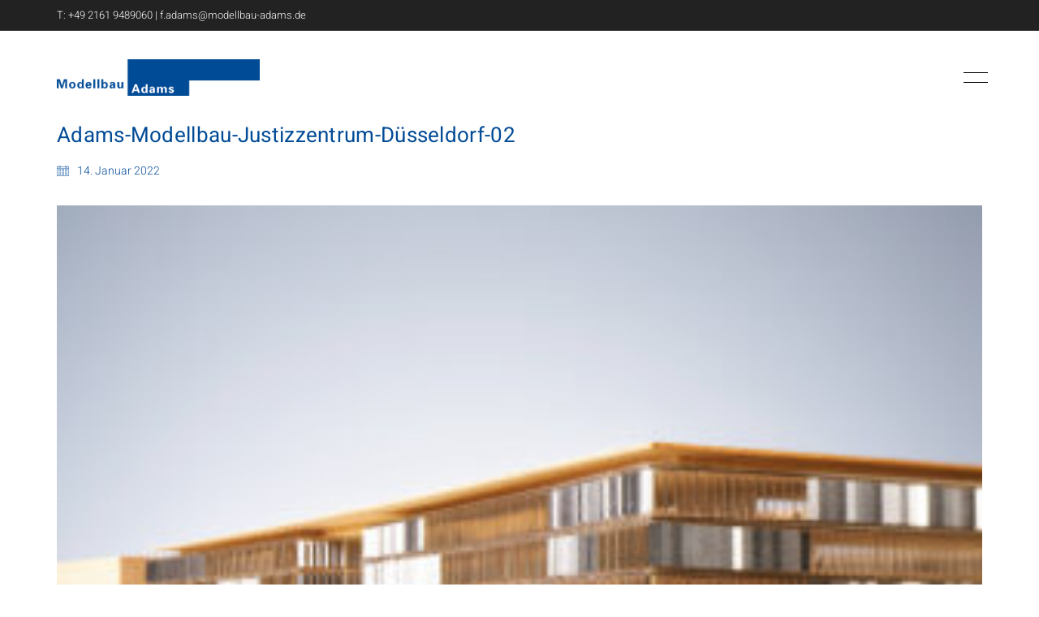

--- FILE ---
content_type: text/css
request_url: https://modellbau-adams.de/wp-content/themes/kalium-child-architecture/custom-skin.css?ver=69a93735ceea9359ea34f2b281b92134
body_size: 43690
content:
body {
  background: #ffffff;
  color: #024b96;
}
table {
  color: #555555;
}
h1 small,
h2 small,
h3 small,
h4 small,
h5 small,
h6 small {
  color: #555555;
}
a {
  color: #024b96;
}
a:focus,
a:hover {
  color: #013264;
}
:focus {
  color: #024b96;
}
.wrapper {
  background: #ffffff;
}
.wrapper a:hover {
  color: #024b96;
}
.wrapper a:after {
  background: #024b96;
}
.site-footer a:hover {
  color: #024b96;
}
.product-filter ul li a:hover {
  color: #024b96;
}
.message-form .loading-bar {
  background: #0364c8;
}
.message-form .loading-bar span {
  background: #013264;
}
.skin--brand-primary {
  color: #024b96;
}
.btn.btn-primary {
  background: #024b96;
}
.btn.btn-primary:hover {
  background: #013264;
}
.btn.btn-secondary {
  background: #555555;
}
.btn.btn-secondary:hover {
  background: #3c3c3c;
}
.site-footer .footer-bottom a {
  color: #555555;
}
.site-footer .footer-bottom a:hover {
  color: #024b96;
}
.site-footer .footer-bottom a:after {
  color: #024b96;
}
p {
  color: #555555;
}
.section-title p {
  color: #555555;
}
.section-title h1,
.section-title h2,
.section-title h3,
.section-title h4,
.section-title h5,
.section-title h6 {
  color: #024b96;
}
.section-title h1 small,
.section-title h2 small,
.section-title h3 small,
.section-title h4 small,
.section-title h5 small,
.section-title h6 small {
  color: #555555 !important;
}
.blog-posts .isotope-item .box-holder .post-info {
  border-color: #ededed;
}
.blog-posts .box-holder .post-format .quote-holder {
  background: #c1c1c1;
}
.blog-posts .box-holder .post-format .quote-holder blockquote {
  color: #555555;
}
.blog-posts .box-holder .post-format .post-type {
  background: #ffffff;
}
.blog-posts .box-holder .post-format .post-type i {
  color: #024b96;
}
.blog-posts .box-holder .post-format .hover-state i {
  color: #ffffff;
}
.blog-posts .box-holder .post-info h2 a {
  color: #024b96;
}
.blog-posts .box-holder .post-info .details .category {
  color: #555555;
}
.blog-posts .box-holder .post-info .details .date {
  color: #555555;
}
.widget.widget_tag_cloud a {
  color: #024b96;
  background: #c1c1c1;
}
.widget.widget_tag_cloud a:hover {
  background: #b4b4b4;
}
.wpb_wrapper .wpb_text_column blockquote {
  border-left-color: #024b96;
}
.post-formatting ul li,
.post-formatting ol li {
  color: #555555;
}
.post-formatting blockquote {
  border-left-color: #024b96;
}
.post-formatting blockquote p {
  color: #555555;
}
.post-formatting .wp-caption .wp-caption-text {
  background: #c1c1c1;
}
.labeled-textarea-row textarea {
  background-image: linear-gradient(#c1c1c1 1px,transparent 1px);
}
.labeled-textarea-row textarea:focus {
  color: #333;
}
.cd-google-map .cd-zoom-in,
.cd-google-map .cd-zoom-out {
  background-color: #024b96;
}
.cd-google-map .cd-zoom-in:hover,
.cd-google-map .cd-zoom-out:hover {
  background-color: #02468c;
}
.single-blog-holder .blog-head-holder {
  background: #c1c1c1;
}
.single-blog-holder .blog-head-holder .quote-holder {
  background: #c1c1c1;
}
.single-blog-holder .blog-head-holder .quote-holder:before {
  color: #555555;
}
.single-blog-holder .blog-head-holder .quote-holder blockquote {
  color: #555555;
}
.single-blog-holder .tags-holder a {
  color: #024b96;
  background: #c1c1c1;
}
.single-blog-holder .tags-holder a:hover {
  background: #b4b4b4;
}
.single-blog-holder pre {
  background: #c1c1c1;
  border-color: #ededed;
  color: #024b96;
}
.single-blog-holder .blog-author-holder .author-name:hover {
  color: #024b96;
}
.single-blog-holder .blog-author-holder .author-name:hover em {
  color: #555555;
}
.single-blog-holder .blog-author-holder .author-name em {
  color: #555555;
}
.single-blog-holder .blog-author-holder .author-link {
  color: #024b96;
}
.single-blog-holder .post-controls span {
  color: #555555;
}
.single-blog-holder .comments-holder {
  background: #c1c1c1;
}
.single-blog-holder .comments-holder:before {
  border-top-color: #ffffff;
}
.single-blog-holder .comments-holder .comment-holder + .comment-respond {
  background: #ffffff;
}
.single-blog-holder .comments-holder .comment-holder .commenter-image .comment-connector {
  border-color: #ededed;
}
.single-blog-holder .comments-holder .comment-holder .commenter-details .comment-text p {
  color: #555555;
}
.single-blog-holder .comments-holder .comment-holder .commenter-details .date {
  color: #555555;
}
.single-blog-holder .details .category {
  color: #555555;
}
.single-blog-holder .details .category a {
  color: #555555;
}
.single-blog-holder .details .date {
  color: #555555;
}
.single-blog-holder .details .date a {
  color: #555555;
}
.single-blog-holder .details .tags-list {
  color: #555555;
}
.single-blog-holder .details .tags-list a {
  color: #555555;
}
.single-blog-holder .post-controls .next-post:hover i,
.single-blog-holder .post-controls .prev-post:hover i {
  color: #024b96;
}
.single-blog-holder .post-controls .next-post:hover strong,
.single-blog-holder .post-controls .prev-post:hover strong {
  color: #024b96;
}
.single-blog-holder .post-controls .next-post strong,
.single-blog-holder .post-controls .prev-post strong {
  color: #024b96;
}
.single-blog-holder .post-controls .next-post i,
.single-blog-holder .post-controls .prev-post i {
  color: #024b96;
}
::selection {
  background: #024b96;
  color: #ffffff;
}
::-moz-selection {
  background: #024b96;
  color: #ffffff;
}
hr {
  border-color: #ededed;
}
footer.site-footer {
  background-color: #c1c1c1;
}
footer.site-footer .footer-widgets .section h1,
footer.site-footer .footer-widgets .section h2,
footer.site-footer .footer-widgets .section h3 {
  color: #024b96;
}
.wpb_wrapper .wpb_tabs.tabs-style-minimal .ui-tabs .wpb_tabs_nav li a {
  color: #555555;
}
.wpb_wrapper .wpb_tabs.tabs-style-minimal .ui-tabs .wpb_tabs_nav li a:hover {
  color: #3c3c3c;
}
.wpb_wrapper .wpb_tabs.tabs-style-minimal .ui-tabs .wpb_tabs_nav li.ui-tabs-active a {
  color: #024b96;
  border-bottom-color: #024b96;
}
.wpb_wrapper .wpb_tabs.tabs-style-default .ui-tabs .wpb_tab {
  background: #c1c1c1;
}
.wpb_wrapper .wpb_tabs.tabs-style-default .ui-tabs .wpb_tabs_nav li {
  border-bottom-color: #ffffff !important;
  background: #c1c1c1;
}
.wpb_wrapper .wpb_tabs.tabs-style-default .ui-tabs .wpb_tabs_nav li a {
  color: #555555;
}
.wpb_wrapper .wpb_tabs.tabs-style-default .ui-tabs .wpb_tabs_nav li a:hover {
  color: #3c3c3c;
}
.wpb_wrapper .wpb_tabs.tabs-style-default .ui-tabs .wpb_tabs_nav li.ui-tabs-active a {
  color: #024b96;
}
.wpb_wrapper .wpb_accordion .wpb_accordion_section {
  background: #c1c1c1;
}
.wpb_wrapper .wpb_accordion .wpb_accordion_section .wpb_accordion_header a {
  color: #024b96;
}
.top-menu-container {
  background: #024b96;
}
.top-menu-container .widget .widgettitle {
  color: #ffffff;
}
.top-menu-container .widget a {
  color: #555555 !important;
}
.top-menu-container .widget a:after {
  background-color: #555555 !important;
}
.top-menu-container .top-menu ul.menu > li ul {
  background: #ffffff;
}
.top-menu-container .top-menu ul.menu > li ul li a {
  color: #024b96 !important;
}
.top-menu-container .top-menu ul.menu > li ul li a:after {
  background: #024b96;
}
.top-menu-container .top-menu ul:after {
  border-right-color: #ffffff !important;
}
.top-menu-container .top-menu ul li a {
  color: #ffffff !important;
}
.top-menu-container .top-menu ul li a:hover {
  color: #024b96 !important;
}
.product-filter ul li a {
  color: #555555;
}
.single-portfolio-holder .social .likes {
  background: #c1c1c1;
}
.single-portfolio-holder .social .likes .fa-heart {
  color: #024b96;
}
.single-portfolio-holder .social .share-social .social-links a {
  color: #555555;
}
.single-portfolio-holder .portfolio-big-navigation a {
  color: #024b96;
}
.single-portfolio-holder .portfolio-big-navigation a:hover {
  color: #0258af;
}
.slick-slider .slick-prev:hover,
.slick-slider .slick-next:hover {
  color: #024b96;
}
.dash {
  background: #c1c1c1;
}
.alert.alert-default {
  background-color: #024b96;
}
.hover-state {
  background: #024b96;
}
.portfolio-holder .thumb .hover-state .likes a i {
  color: #024b96;
}
.portfolio-holder .thumb .hover-state .likes a .counter {
  color: #024b96;
}
.single-portfolio-holder .details .services ul li {
  color: #555555;
}
.single-portfolio-holder.portfolio-type-3 .gallery-slider .slick-prev:hover,
.single-portfolio-holder.portfolio-type-3 .gallery-slider .slick-next:hover {
  color: #024b96;
}
.single-portfolio-holder .gallery.gallery-type-description .row .lgrad {
  background-image: linear-gradient(to bottom,transparent 0%,rgba(255,255,255,0.9) 100%);
}
.single-portfolio-holder.portfolio-type-5 .portfolio-slider-nav a:hover span {
  background-color: rgba(2,75,150,0.5);
}
.single-portfolio-holder.portfolio-type-5 .portfolio-slider-nav a.current span {
  background: #024b96;
}
.single-portfolio-holder.portfolio-type-5 .portfolio-description-container {
  background: #ffffff;
}
.single-portfolio-holder.portfolio-type-5 .portfolio-description-container.is-collapsed .portfolio-description-showinfo {
  background: #ffffff;
}
.single-portfolio-holder.portfolio-type-5 .portfolio-description-container .portfolio-description-showinfo .expand-project-info svg {
  fill: #024b96;
}
.single-portfolio-holder.portfolio-type-5 .portfolio-description-container .portfolio-description-fullinfo {
  background: #ffffff;
}
.single-portfolio-holder.portfolio-type-5 .portfolio-description-container .portfolio-description-fullinfo .lgrad {
  background-image: linear-gradient(to bottom,transparent 0%,rgba(255,255,255,0.9) 100%);
}
.single-portfolio-holder.portfolio-type-5 .portfolio-description-container .portfolio-description-fullinfo .collapse-project-info svg {
  fill: #024b96;
}
.single-portfolio-holder.portfolio-type-5 .portfolio-description-container .portfolio-description-fullinfo .project-show-more-link {
  color: #555555;
}
.single-portfolio-holder.portfolio-type-5 .portfolio-description-container .portfolio-description-fullinfo .project-show-more-link .for-more {
  color: #024b96;
}
.search-results-holder .result-box h3 a {
  color: #024b96;
}
.search-results-holder .result-box + .result-box {
  border-top-color: #ededed;
}
.team-holder .new-member-join {
  background: #c1c1c1;
}
.team-holder .new-member-join .join-us .your-image {
  color: #555555;
}
.team-holder .new-member-join .join-us .details h2 {
  color: #024b96;
}
.team-holder .new-member-join .join-us .details .text a {
  color: #024b96;
}
.team-holder .new-member-join .join-us .details .text a:after {
  background-color: #024b96;
}
.logos-holder .c-logo {
  border-color: #ededed;
}
.logos-holder .c-logo .hover-state {
  background: #024b96;
}
.error-holder {
  background: #ffffff;
}
.error-holder .box {
  background: #024b96;
}
.error-holder .box .error-type {
  color: #ffffff;
}
.error-holder .error-text {
  color: #024b96;
}
.portfolio-holder .dribbble-container .dribbble_shot:hover .dribbble-title {
  background-color: #024b96;
}
.bg-main-color {
  background: #024b96;
}
.coming-soon-container .message-container {
  color: #ffffff;
}
.coming-soon-container p {
  color: #ffffff;
}
.coming-soon-container .social-networks-env a i {
  color: #024b96;
}
.blog-sidebar .widget a {
  color: #024b96;
}
.blog-sidebar .widget li {
  color: #555555;
}
.blog-sidebar .widget.widget_recent_comments li + li {
  border-top-color: #c1c1c1;
}
.blog-sidebar .widget.widget_search .search-bar .form-control {
  background: #c1c1c1 !important;
  color: #555555 !important;
}
.blog-sidebar .widget.widget_search .search-bar .form-control::-webkit-input-placeholder {
  color: #555555;
}
.blog-sidebar .widget.widget_search .search-bar .form-control:-moz-placeholder {
  color: #555555;
}
.blog-sidebar .widget.widget_search .search-bar .form-control::-moz-placeholder {
  color: #555555;
}
.blog-sidebar .widget.widget_search .search-bar .form-control:-ms-input-placeholder {
  color: #555555;
}
.blog-sidebar .widget.widget_search .search-bar input.go-button {
  color: #024b96;
}
.image-placeholder {
  background: #c1c1c1;
}
.show-more .reveal-button {
  border-color: #c1c1c1;
}
.show-more .reveal-button a {
  color: #024b96;
}
.show-more.is-finished .reveal-button .finished {
  color: #024b96;
}
.pagination-container span.page-numbers,
.pagination-container a.page-numbers {
  color: #024b96;
}
.pagination-container span.page-numbers:after,
.pagination-container a.page-numbers:after {
  background-color: #024b96;
}
.pagination-container span.page-numbers:hover,
.pagination-container span.page-numbers.current,
.pagination-container a.page-numbers:hover,
.pagination-container a.page-numbers.current {
  color: #024b96;
}
.fluidbox-overlay {
  background-color: #ffffff;
  opacity: 0.6 !important;
}
.comparison-image-slider .cd-handle {
  background-color: #024b96 !important;
}
.comparison-image-slider .cd-handle:hover {
  background-color: #023e7d !important;
}
.about-me-box {
  background: #c1c1c1 !important;
}
.sidebar-menu-wrapper {
  background: #ffffff;
}
.sidebar-menu-wrapper.menu-type-sidebar-menu .sidebar-menu-container .sidebar-main-menu div.menu > ul > li > a {
  color: #024b96;
}
.sidebar-menu-wrapper.menu-type-sidebar-menu .sidebar-menu-container .sidebar-main-menu ul.menu > li > a {
  color: #024b96;
}
.sidebar-menu-wrapper.menu-type-sidebar-menu .sidebar-menu-container .sidebar-main-menu ul.menu > li > a:hover {
  color: #024b96;
}
.sidebar-menu-wrapper.menu-type-sidebar-menu .sidebar-menu-container .sidebar-main-menu ul.menu > li > a:after {
  background-color: #024b96;
}
.sidebar-menu-wrapper.menu-type-sidebar-menu .sidebar-menu-container .sidebar-main-menu ul.menu ul > li:hover > a {
  color: #024b96;
}
.sidebar-menu-wrapper.menu-type-sidebar-menu .sidebar-menu-container .sidebar-main-menu ul.menu ul > li > a {
  color: #555555;
}
.sidebar-menu-wrapper.menu-type-sidebar-menu .sidebar-menu-container .sidebar-main-menu ul.menu ul > li > a:hover {
  color: #024b96;
}
.maintenance-mode .wrapper,
.coming-soon-mode .wrapper {
  background: #024b96;
}
.header-logo.logo-text {
  color: #024b96;
}
.main-header.menu-type-standard-menu .standard-menu-container.menu-skin-main ul.menu ul li a,
.main-header.menu-type-standard-menu .standard-menu-container.menu-skin-main div.menu > ul ul li a {
  color: #ffffff;
}
.portfolio-holder .item-box .photo .on-hover {
  background-color: #024b96;
}
.loading-spinner-1 {
  background-color: #024b96;
}
.top-menu-container .close-top-menu {
  color: #ffffff;
}
.single-portfolio-holder.portfolio-type-5 .portfolio-navigation a:hover {
  color: #ffffff;
}
.single-portfolio-holder.portfolio-type-5 .portfolio-navigation a:hover i {
  color: #ffffff;
}
.portfolio-holder .item-box .info p a:hover {
  color: #024b96;
}
.mobile-menu-wrapper .mobile-menu-container ul.menu li a:hover {
  color: #024b96;
}
.mobile-menu-wrapper .mobile-menu-container ul.menu li.current-menu-item > a,
.mobile-menu-wrapper .mobile-menu-container ul.menu li.current_page_item > a,
.mobile-menu-wrapper .mobile-menu-container ul.menu li.current-menu-ancestor > a,
.mobile-menu-wrapper .mobile-menu-container ul.menu li.current_page_ancestor > a,
.mobile-menu-wrapper .mobile-menu-container div.menu > ul li.current-menu-item > a,
.mobile-menu-wrapper .mobile-menu-container div.menu > ul li.current_page_item > a,
.mobile-menu-wrapper .mobile-menu-container div.menu > ul li.current-menu-ancestor > a,
.mobile-menu-wrapper .mobile-menu-container div.menu > ul li.current_page_ancestor > a {
  color: #024b96;
}
.maintenance-mode .wrapper a,
.coming-soon-mode .wrapper a {
  color: #ffffff;
}
.maintenance-mode .wrapper a:after,
.coming-soon-mode .wrapper a:after {
  background-color: #ffffff;
}
.mobile-menu-wrapper .mobile-menu-container .search-form label {
  color: #555555;
}
.mobile-menu-wrapper .mobile-menu-container .search-form input:focus + label {
  color: #024b96;
}
.vjs-default-skin .vjs-play-progress {
  background-color: #024b96;
}
.vjs-default-skin .vjs-volume-level {
  background: #024b96;
}
.portfolio-holder .item-box .info h3 a {
  color: #555555;
}
.blog-sidebar .widget a {
  color: #024b96;
}
.blog-sidebar .widget a:after {
  background: #024b96;
}
.blog-sidebar .widget .product_list_widget li .product-details .product-meta {
  color: #888888;
}
.blog-sidebar .widget .product_list_widget li .product-details .product-meta .proruct-rating em {
  color: #888888;
}
.blog-sidebar .widget .product_list_widget li .product-details .product-name {
  color: #024b96;
}
.dropdown-menu > li > a {
  color: #024b96;
}
.dropdown {
  color: #024b96;
}
.dropdown .btn:hover,
.dropdown .btn:focus,
.dropdown .btn.focus {
  color: #024b96;
}
.dropdown .dropdown-menu {
  color: #024b96;
  background: #ededed;
}
.dropdown .dropdown-menu li {
  border-top-color: #d9d9d9;
}
.dropdown.open .btn {
  background: #ededed;
}
.widget.widget_product_search .search-bar input[name="s"],
.widget.widget_search .search-bar input[name="s"] {
  background: #ededed;
  color: #555555;
}
.widget.widget_product_search .search-bar input[name="s"]::-webkit-input-placeholder,
.widget.widget_search .search-bar input[name="s"]::-webkit-input-placeholder {
  color: #555555;
}
.widget.widget_product_search .search-bar input[name="s"]:-moz-placeholder,
.widget.widget_search .search-bar input[name="s"]:-moz-placeholder {
  color: #555555;
}
.widget.widget_product_search .search-bar input[name="s"]::-moz-placeholder,
.widget.widget_search .search-bar input[name="s"]::-moz-placeholder {
  color: #555555;
}
.widget.widget_product_search .search-bar input[name="s"]:-ms-input-placeholder,
.widget.widget_search .search-bar input[name="s"]:-ms-input-placeholder {
  color: #555555;
}
.widget.widget_product_search .search-bar input[type=submit],
.widget.widget_search .search-bar input[type=submit] {
  color: #024b96;
}
.widget.widget_shopping_cart .widget_shopping_cart_content > .total strong {
  color: #024b96;
}
.widget.widget_shopping_cart .widget_shopping_cart_content .product_list_widget {
  border-bottom-color: #ededed;
}
.widget.widget_price_filter .price_slider_wrapper .price_slider {
  background: #ededed;
}
.widget.widget_price_filter .price_slider_wrapper .price_slider .ui-slider-range,
.widget.widget_price_filter .price_slider_wrapper .price_slider .ui-slider-handle {
  background: #024b96;
}
.widget.widget_price_filter .price_slider_wrapper .price_slider_amount .price_label {
  color: #888888;
}
.woocommerce {
  background: #ffffff;
}
.woocommerce .onsale {
  background: #024b96;
  color: #ffffff;
}
.woocommerce .product .item-info h3 a {
  color: #ffffff;
}
.woocommerce .product .item-info .price ins,
.woocommerce .product .item-info .price > .amount {
  color: #024b96;
}
.woocommerce .product .item-info .price del {
  color: #555555;
}
.woocommerce .product .item-info .product-loop-add-to-cart-container a {
  color: #555555;
}
.woocommerce .product .item-info .product-loop-add-to-cart-container a:after {
  background-color: #555555;
}
.woocommerce .product .item-info .product-loop-add-to-cart-container a:hover {
  color: #024b96;
}
.woocommerce .product .item-info .product-loop-add-to-cart-container a:hover:after {
  background-color: #024b96;
}
.woocommerce .product.catalog-layout-default .item-info h3 a {
  color: #024b96;
}
.woocommerce .product.catalog-layout-default .item-info .product-loop-add-to-cart-container a {
  color: #555555;
}
.woocommerce .product.catalog-layout-default .item-info .product-loop-add-to-cart-container a:after {
  background-color: #555555;
}
.woocommerce .product.catalog-layout-default .item-info .product-loop-add-to-cart-container a:hover {
  color: #024b96;
}
.woocommerce .product.catalog-layout-default .item-info .product-loop-add-to-cart-container a:hover:after {
  background-color: #024b96;
}
.woocommerce .product.catalog-layout-full-bg .product-internal-info,
.woocommerce .product.catalog-layout-full-transparent-bg .product-internal-info {
  background: rgba(2,75,150,0.9);
}
.woocommerce .product.catalog-layout-full-bg .item-info h3 a,
.woocommerce .product.catalog-layout-full-transparent-bg .item-info h3 a {
  color: #ffffff;
}
.woocommerce .product.catalog-layout-full-bg .item-info .product-loop-add-to-cart-container .add-to-cart-link:before,
.woocommerce .product.catalog-layout-full-bg .item-info .product-loop-add-to-cart-container .add-to-cart-link:after,
.woocommerce .product.catalog-layout-full-transparent-bg .item-info .product-loop-add-to-cart-container .add-to-cart-link:before,
.woocommerce .product.catalog-layout-full-transparent-bg .item-info .product-loop-add-to-cart-container .add-to-cart-link:after {
  color: #ffffff !important;
}
.woocommerce .product.catalog-layout-full-bg .item-info .product-loop-add-to-cart-container .tooltip .tooltip-arrow,
.woocommerce .product.catalog-layout-full-transparent-bg .item-info .product-loop-add-to-cart-container .tooltip .tooltip-arrow {
  border-left-color: #ffffff;
}
.woocommerce .product.catalog-layout-full-bg .item-info .product-loop-add-to-cart-container .tooltip .tooltip-inner,
.woocommerce .product.catalog-layout-full-transparent-bg .item-info .product-loop-add-to-cart-container .tooltip .tooltip-inner {
  color: #024b96;
  background: #ffffff;
}
.woocommerce .product.catalog-layout-full-bg .item-info .product-bottom-details .price,
.woocommerce .product.catalog-layout-full-transparent-bg .item-info .product-bottom-details .price {
  color: #ffffff;
}
.woocommerce .product.catalog-layout-full-bg .item-info .product-bottom-details .price del,
.woocommerce .product.catalog-layout-full-transparent-bg .item-info .product-bottom-details .price del {
  color: rgba(255,255,255,0.8);
}
.woocommerce .product.catalog-layout-full-bg .item-info .product-bottom-details .price del .amount,
.woocommerce .product.catalog-layout-full-transparent-bg .item-info .product-bottom-details .price del .amount {
  color: rgba(255,255,255,0.8);
}
.woocommerce .product.catalog-layout-full-bg .item-info .product-bottom-details .price ins .amount,
.woocommerce .product.catalog-layout-full-transparent-bg .item-info .product-bottom-details .price ins .amount {
  border-bottom-color: #ffffff;
}
.woocommerce .product.catalog-layout-full-bg .item-info .product-bottom-details .price .amount,
.woocommerce .product.catalog-layout-full-transparent-bg .item-info .product-bottom-details .price .amount {
  color: #ffffff;
}
.woocommerce .product.catalog-layout-full-bg .item-info .product-terms,
.woocommerce .product.catalog-layout-full-transparent-bg .item-info .product-terms {
  color: #ffffff !important;
}
.woocommerce .product.catalog-layout-full-bg .item-info .product-terms a,
.woocommerce .product.catalog-layout-full-transparent-bg .item-info .product-terms a {
  color: #ffffff !important;
}
.woocommerce .product.catalog-layout-full-bg .item-info .product-terms a:after,
.woocommerce .product.catalog-layout-full-bg .item-info .product-terms a:before,
.woocommerce .product.catalog-layout-full-transparent-bg .item-info .product-terms a:after,
.woocommerce .product.catalog-layout-full-transparent-bg .item-info .product-terms a:before {
  background: #ffffff;
}
.woocommerce .product.catalog-layout-transparent-bg .item-info h3 a {
  color: #024b96;
}
.woocommerce .product.catalog-layout-transparent-bg .item-info .product-terms {
  color: #024b96 !important;
}
.woocommerce .product.catalog-layout-transparent-bg .item-info .product-terms a {
  color: #024b96 !important;
}
.woocommerce .product.catalog-layout-transparent-bg .item-info .product-terms a:after,
.woocommerce .product.catalog-layout-transparent-bg .item-info .product-terms a:before {
  background: #024b96;
}
.woocommerce .product.catalog-layout-transparent-bg .item-info .product-bottom-details .product-loop-add-to-cart-container .add-to-cart-link:after,
.woocommerce .product.catalog-layout-transparent-bg .item-info .product-bottom-details .product-loop-add-to-cart-container .add-to-cart-link:before {
  color: #024b96;
}
.woocommerce .product.catalog-layout-transparent-bg .item-info .product-bottom-details .product-loop-add-to-cart-container a {
  color: #555555;
}
.woocommerce .product.catalog-layout-transparent-bg .item-info .product-bottom-details .product-loop-add-to-cart-container a:after {
  background-color: #555555;
}
.woocommerce .product.catalog-layout-transparent-bg .item-info .product-bottom-details .product-loop-add-to-cart-container a:hover {
  color: #024b96;
}
.woocommerce .product.catalog-layout-transparent-bg .item-info .product-bottom-details .product-loop-add-to-cart-container a:hover:after {
  background-color: #024b96;
}
.woocommerce .product.catalog-layout-transparent-bg .item-info .product-bottom-details .product-loop-add-to-cart-container .tooltip-inner {
  background-color: #024b96;
  color: #ffffff;
}
.woocommerce .product.catalog-layout-transparent-bg .item-info .product-bottom-details .product-loop-add-to-cart-container .tooltip-arrow {
  border-left-color: #024b96;
}
.woocommerce .product.catalog-layout-transparent-bg .item-info .product-bottom-details .price {
  color: #024b96;
}
.woocommerce .product.catalog-layout-transparent-bg .item-info .product-bottom-details .price .amount {
  color: #024b96;
}
.woocommerce .product.catalog-layout-transparent-bg .item-info .product-bottom-details .price ins .amount {
  border-bottom-color: #024b96;
}
.woocommerce .product.catalog-layout-transparent-bg .item-info .product-bottom-details .price del {
  color: rgba(2,75,150,0.65);
}
.woocommerce .product.catalog-layout-transparent-bg .item-info .product-bottom-details .price del .amount {
  color: rgba(2,75,150,0.65);
}
.woocommerce .product.catalog-layout-distanced-centered .item-info h3 a {
  color: #024b96;
}
.woocommerce .product.catalog-layout-distanced-centered .item-info .price .amount,
.woocommerce .product.catalog-layout-distanced-centered .item-info .price ins,
.woocommerce .product.catalog-layout-distanced-centered .item-info .price ins span {
  color: #626262;
}
.woocommerce .product.catalog-layout-distanced-centered .item-info .price del {
  color: rgba(85,85,85,0.65);
}
.woocommerce .product.catalog-layout-distanced-centered .item-info .price del .amount {
  color: rgba(85,85,85,0.65);
}
.woocommerce .product.catalog-layout-distanced-centered .item-info .product-loop-add-to-cart-container .add_to_cart_button {
  color: #888888;
}
.woocommerce .product.catalog-layout-distanced-centered .item-info .product-loop-add-to-cart-container .add_to_cart_button.nh {
  color: #024b96;
}
.woocommerce .product.catalog-layout-distanced-centered .item-info .product-loop-add-to-cart-container .add_to_cart_button:hover {
  color: #024e9b;
}
.woocommerce .product.catalog-layout-distanced-centered .product-internal-info {
  background: rgba(255,255,255,0.9);
}
.woocommerce .dropdown .dropdown-menu li a {
  color: #555555;
}
.woocommerce .dropdown .dropdown-menu .active a,
.woocommerce .dropdown .dropdown-menu li a:hover {
  color: #024b96 !important;
}
.woocommerce #review_form_wrapper .form-submit input#submit {
  background-color: #024b96;
}
.woocommerce .star-rating .star-rating-icons .circle i {
  background-color: #024b96;
}
.woocommerce .product .item-info {
  color: #024b96;
}
.woocommerce .shop_table .cart_item .product-subtotal span {
  color: #024b96;
}
.woocommerce .shop_table .cart-collaterals .cart-buttons-update-checkout .checkout-button {
  background-color: #024b96;
}
.woocommerce .checkout-info-box .woocommerce-info {
  border-top: 3px solid #024b96 !important;
}
.woocommerce .checkout-info-box .woocommerce-info a {
  color: #024b96;
}
.woocommerce-error,
.woocommerce-info,
.woocommerce-notice,
.woocommerce-message {
  color: #ffffff;
}
.woocommerce-error li,
.woocommerce-info li,
.woocommerce-notice li,
.woocommerce-message li {
  color: #ffffff;
}
.replaced-checkboxes:checked + label:before,
.replaced-radio-buttons:checked + label:before {
  background-color: #024b96;
}
.woocommerce .blockOverlay {
  background: rgba(255,255,255,0.8) !important;
}
.woocommerce .blockOverlay:after {
  background-color: #024b96;
}
.woocommerce .order-info mark {
  background-color: #024b96;
}
.woocommerce .shop-categories .product-category-col > .product-category a:hover h3,
.woocommerce .shop_table .cart_item .product-remove a:hover i {
  color: #024b96;
}
.woocommerce-notice,
.woocommerce-message {
  background-color: #024b96;
  color: #ffffff;
}
.btn-primary,
.checkout-button {
  background-color: #024b96 !important;
  color: #ffffff !important;
}
.btn-primary:hover,
.checkout-button:hover {
  background-color: #023c78 !important;
  color: #ffffff !important;
}
.menu-cart-icon-container.menu-skin-dark .cart-icon-link {
  color: #555555;
}
.menu-cart-icon-container.menu-skin-dark .cart-icon-link:hover {
  color: #484848;
}
.menu-cart-icon-container.menu-skin-dark .cart-icon-link .items-count {
  background-color: #024b96 !important;
}
.menu-cart-icon-container.menu-skin-light .cart-icon-link {
  color: #ffffff;
}
.menu-cart-icon-container.menu-skin-light .cart-icon-link .items-count {
  background-color: #024b96 !important;
  color: #ffffff !important;
}
.menu-cart-icon-container .lab-wc-mini-cart-contents .cart-items .cart-item .product-details h3 a:hover {
  color: #024b96;
}
.woocommerce ul.digital-downloads li a:hover {
  color: #024b96;
}
.woocommerce .single-product .kalium-woocommerce-product-gallery .main-product-images:hover .product-gallery-lightbox-trigger,
.woocommerce.single-product .single-product-images .kalium-woocommerce-product-gallery .main-product-images .nextprev-arrow i {
  color: #024b96;
}
.wpb_wrapper .lab-vc-products-carousel .products .nextprev-arrow i {
  color: #024b96;
}
.main-header.menu-type-standard-menu .standard-menu-container ul.menu ul li.menu-item-has-children > a:before,
.main-header.menu-type-standard-menu .standard-menu-container div.menu > ul ul li.menu-item-has-children > a:before {
  border-color: transparent transparent transparent #ffffff;
}
.fullscreen-menu.menu-skin-main {
  background-color: #024b96;
}
.fullscreen-menu.fullscreen-menu.menu-skin-main.translucent-background {
  background-color: rgba(2,75,150,0.9);
}
.main-header.menu-skin-main.menu-type-full-bg-menu .fullscreen-menu {
  background-color: #024b96;
}
.main-header.menu-skin-main.menu-type-full-bg-menu .fullscreen-menu.translucent-background {
  background-color: rgba(2,75,150,0.9);
}
.single-portfolio-holder .portfolio-navigation a:hover i {
  color: #024b96;
}
.wpb_wrapper .lab-blog-posts .blog-post-entry .blog-post-image a .hover-display {
  background-color: rgba(2,75,150,0.8);
}
.wpb_wrapper .lab-blog-posts .blog-post-entry .blog-post-image a .hover-display.no-opacity {
  background-color: #024b96;
}
.main-header.menu-type-full-bg-menu .fullscreen-menu .fullscreen-menu-footer .social-networks li a i {
  color: #024b96;
}
.wrapper a:after,
footer.site-footer a:after {
  background-color: #024b96;
}
.main-header.menu-type-standard-menu .standard-menu-container div.menu > ul ul li.menu-item-has-children:before,
.main-header.menu-type-standard-menu .standard-menu-container ul.menu ul li.menu-item-has-children:before {
  border-color: transparent transparent transparent #ededed;
}
.main-header.menu-type-standard-menu .standard-menu-container.menu-skin-main ul.menu ul li a,
.main-header.menu-type-standard-menu .standard-menu-container.menu-skin-main div.menu > ul ul li a {
  color: #ffffff;
}
.main-header.menu-type-standard-menu .standard-menu-container.menu-skin-main ul.menu ul li a:after,
.main-header.menu-type-standard-menu .standard-menu-container.menu-skin-main div.menu > ul ul li a:after {
  background-color: #ffffff;
}
.main-header.menu-type-standard-menu .standard-menu-container.menu-skin-main div.menu > ul > li > a:after,
.main-header.menu-type-standard-menu .standard-menu-container.menu-skin-main ul.menu > li > a:after {
  background-color: #024b96;
}
.go-to-top {
  color: #ffffff;
  background-color: #024b96;
}
.go-to-top.visible:hover {
  background-color: #024b96;
}
.mobile-menu-wrapper .mobile-menu-container .search-form input,
.mobile-menu-wrapper .mobile-menu-container .search-form input:focus + label {
  color: #024b96;
}
.portfolio-holder .thumb .hover-state.hover-style-white p {
  color: #555555;
}
body .lg-outer.lg-skin-kalium-default .lg-progress-bar .lg-progress {
  background-color: #024b96;
}
.lg-outer .lg-progress-bar .lg-progress {
  background-color: #024b96;
}
.lg-outer .lg-thumb-item:hover,
.lg-outer .lg-thumb-item.active {
  border-color: #024b96 !important;
}
.wpb_wrapper .lab-blog-posts .blog-post-entry .blog-post-content-container .blog-post-title a:hover {
  color: #024b96;
}
.single-portfolio-holder .social-links-plain .likes .fa-heart {
  color: #024b96;
}
.pagination-container span.page-numbers,
.pagination-container a.page-numbers {
  color: #555555;
}
.sidebar-menu-wrapper.menu-type-sidebar-menu .sidebar-menu-container .sidebar-main-menu ul.menu ul > li > a:after,
.post-password-form input[type=submit] {
  background-color: #024b96;
}
.header-search-input.menu-skin-main .search-icon a svg {
  fill: #024b96;
}
.kalium-wpml-language-switcher.menu-skin-main .language-entry {
  color: #024b96;
}
.social-networks.colored-bg li a.custom,
.social-networks.colored-bg-hover li a.custom:hover,
.social-networks.textual.colored li a.custom:after,
.social-networks.textual.colored-hover li a.custom:after {
  background-color: #024b96;
}
.social-networks.colored-bg li a.custom:hover {
  background-color: #013264;
}
.social-networks.colored li a.custom,
.social-networks.colored li a.custom i,
.social-networks.colored-hover li a.custom:hover,
.social-networks.colored-hover li a.custom:hover i {
  color: #024b96;
}
.single-portfolio-holder .gallery.captions-below .caption a {
  color: #024b96;
}
.single-portfolio-holder .gallery.captions-below .caption a:after {
  background-color: #024b96;
}
.widget.widget_text .textwidget a:hover {
  color: #024b96;
}
.widget.widget_text .textwidget a:after {
  background-color: #024b96;
}
.button {
  background-color: #024b96;
  color: #ffffff;
}
.widget a.button {
  color: #fff;
}
.button:hover {
  background-color: #023e7d;
}
.wrapper .button:hover {
  color: #ffffff;
}
.button:active {
  background: #023e7d;
}
.button-secondary {
  background-color: #c1c1c1;
  color: #024b96;
}
.button-secondary:hover,
.button-secondary:active {
  color: #024b96;
}
a.button-secondary:hover,
a.button-secondary:active {
  color: #024b96;
}
.button-secondary:hover {
  background: #b9b9b9;
}
.wrapper .button-secondary:hover {
  color: #024b96;
}
.button-secondary:active {
  background: #b4b4b4;
}
.labeled-input-row label,
.labeled-textarea-row label {
  border-bottom-color: #024b96;
}
.blog-posts .post-item .post-thumbnail blockquote,
.single-post .post-image .post-quote blockquote {
  color: #024b96;
}
.main-header.menu-type-standard-menu .standard-menu-container.menu-skin-main div.menu > ul > li > a,
.main-header.menu-type-standard-menu .standard-menu-container.menu-skin-main ul.menu > li > a {
  color: #024b96;
}
.main-header.menu-type-standard-menu .standard-menu-container.menu-skin-main div.menu > ul ul,
.main-header.menu-type-standard-menu .standard-menu-container.menu-skin-main ul.menu ul {
  background-color: #024b96;
}
.single-post .post-comments:before {
  border-top-color: #ffffff;
}
.pagination--normal .page-numbers.current {
  color: #024b96;
}
.woocommerce .woocommerce-cart-form .shop_table .cart_item .product-subtotal span {
  color: #024b96;
}
.woocommerce-checkout .checkout-form-option--header .woocommerce-info {
  border-top-color: #024b96;
}
.woocommerce-checkout .checkout-form-option--header .woocommerce-info a,
.woocommerce-checkout .checkout-form-option--header .woocommerce-info a:hover {
  color: #024b96;
}
.woocommerce-checkout .checkout-form-option--header .woocommerce-info a:after {
  background-color: #024b96;
}
.woocommerce-account .wc-my-account-tabs .woocommerce-MyAccount-navigation ul li.is-active a {
  border-right-color: #ffffff;
}
.woocommerce-message a:hover {
  color: #555555;
}
.woocommerce .woocommerce-Reviews #review_form_wrapper {
  background-color: #ffffff;
}
.woocommerce .woocommerce-Reviews .comment-form .comment-form-rating .stars span a:before {
  color: #999;
}
.woocommerce .woocommerce-Reviews .comment-form .comment-form-rating .stars span a.active ~ a:before {
  color: #999;
}
.woocommerce .woocommerce-Reviews .comment-form .comment-form-rating .stars span:hover a:before {
  color: #666666;
}
.woocommerce .woocommerce-Reviews .comment-form .comment-form-rating .stars span:hover a:hover ~ a:before {
  color: #999;
}
.woocommerce .woocommerce-Reviews .comment-form .comment-form-rating .stars.has-rating span a:before {
  color: #024b96;
}
.woocommerce .woocommerce-Reviews .comment-form .comment-form-rating .stars.has-rating span a.active ~ a:before {
  color: #999;
}
.woocommerce .shop-categories .product-category-col > .product-category a:hover .woocommerce-loop-category__title,
.woocommerce .shop-categories .product-category-col > .product-category a:hover h3 {
  color: #024b96;
}
.woocommerce .woocommerce-cart-form .shop_table .cart_item .product-remove a:hover i {
  color: #024b96;
}
.blog-posts .post-item .post-thumbnail .post-hover {
  background-color: rgba(2,75,150,0.9);
}
.blog-posts .post-item .post-thumbnail .post-hover.post-hover--no-opacity {
  background-color: #024b96;
}
.labeled-input-row--label {
  border-bottom-color: #ededed;
}
.lg-outer .lg .lg-progress-bar .lg-progress {
  background-color: #024b96;
}
.site-footer .footer-widgets .widget .widgettitle {
  color: #024b96;
}
.labeled-input-row label,
.labeled-textarea-row label {
  color: #024b96;
}
.labeled-textarea-row textarea {
  background-image: linear-gradient(#ededed 1px,transparent 1px);
}
.labeled-input-row input {
  border-bottom-color: #ededed;
}
.wpb_wrapper .lab-blog-posts .blog-post-entry .blog-post-content-container .blog-post-title a,
.blog-posts .post-item .post-details .post-title a {
  color: #024b96;
}
.pagination--normal .page-numbers {
  color: #024b96;
}
.blog-posts .post-item.template-rounded .post-thumbnail .post-format-icon {
  color: #555555;
}
.widget-area .widget li a,
.widget ul ul a:before {
  color: #024b96;
}
.woocommerce.single-product .summary .single_variation_wrap .single_variation,
.woocommerce.single-product .summary p.price {
  color: #024b96;
}
.woocommerce .products .product.catalog-layout-full-bg .product-internal-info {
  background-color: #024b96;
}
.woocommerce .shop-categories .product-category a:hover .woocommerce-loop-category__title,
.woocommerce .shop-categories .product-category a:hover h3 {
  color: #024b96;
}
.lab-divider .lab-divider-content {
  color: #024b96;
}
.contact-form .button .loading-bar {
  background-color: #037dfb;
}
.contact-form .button .loading-bar span {
  background-color: #01254b;
}
.vc_row .vc_tta-tabs.vc_tta-style-theme-styled-minimal .vc_tta-tabs-list li.vc_active a {
  color: #024b96;
}
.woocommerce .woocommerce-grouped-product-list .woocommerce-grouped-product-list-item__price ins .amount,
.woocommerce .woocommerce-grouped-product-list .woocommerce-grouped-product-list-item__price > .amount,
.woocommerce .summary > .price,
.woocommerce .summary .single_variation_wrap .single_variation {
  color: #024b96;
}
.woocommerce .products .product .item-info .price ins,
.woocommerce .products .product .item-info .price > .amount {
  color: #024b96;
}
.pagination-container a.page-numbers.current,
.pagination-container a.page-numbers:hover,
.pagination-container span.page-numbers.current,
.pagination-container span.page-numbers:hover,
.woocommerce-pagination a.page-numbers.current,
.woocommerce-pagination a.page-numbers:hover,
.woocommerce-pagination span.page-numbers.current,
.woocommerce-pagination span.page-numbers:hover {
  color: #024b96;
}
.woocommerce .products .product .item-info .add_to_cart_button:focus {
  color: #024b96;
}
.widget ul ul a:before {
  background-color: #024b96;
}
.woocommerce .summary p {
  color: #555555;
}
input[type=text],
input[type=number],
input[type=email],
input[type=password],
input[type=url],
input[type=tel] {
  color: #024b96;
}
.single-post .post .author-info--details .author-name,
.single-post .post .post-meta a {
  color: #024b96;
}
.single-post .post-comments--list .comment .commenter-details .in-reply-to span {
  color: #024b96;
}
.single-post .comment-form > p.comment-form-cookies-consent input[type=checkbox]:before,
input[type=checkbox]:before,
input[type=radio]:before {
  background-color: #024b96;
}
.btn.btn-default {
  background-color: #024b96;
}
.pricing-table--default .plan .plan-head {
  background-color: #024b96;
}
.woocommerce .add_to_cart_button:hover {
  color: #024b96;
}
.woocommerce .add_to_cart_button:after {
  background-color: #024b96;
}
.woocommerce .add_to_cart_button + .added-to-cart {
  color: #024b96;
}
.woocommerce .products .product.catalog-layout-full-bg .tooltip-inner {
  color: #024b96;
}
.woocommerce .products .product .item-info .add_to_cart_button.loading {
  color: #024b96;
}
.woocommerce .summary .single_variation_wrap .single_variation,
.woocommerce .summary p.price {
  color: #024b96;
}
.blog-posts .post-item .post-thumbnail .post-gallery-images.flickity-enabled .flickity-prev-next-button:hover,
.single-post .post-image .post-gallery-images.flickity-enabled .flickity-prev-next-button:hover {
  color: #024b96;
}
.standard-menu-container.menu-skin-main ul.menu > li > a {
  color: #024b96;
}
.sn-skin-default .sn-text {
  color: #024b96;
}
.standard-menu-container.menu-skin-main ul.menu > li > a:after {
  background-color: #024b96;
}
.toggle-bars.menu-skin-main .toggle-bars__bar-line {
  background-color: #024b96;
}
.toggle-bars.menu-skin-main .toggle-bars__text {
  color: #024b96;
}
.standard-menu-container.menu-skin-main ul.menu ul {
  background-color: #024b96;
}
.fullscreen-menu .fullscreen-menu-footer .social-networks li a i {
  color: #024b96;
}
.breadcrumb__container span[property="itemListElement"] {
  color: #024b96;
}
.breadcrumb__container span[property="itemListElement"]:after {
  background-color: #024b96;
}
.header-logo.logo-text.menu-skin-main .logo-text {
  color: #024b96;
}
.header-block__item .woocommerce-account-link__icon svg {
  fill: #024b96;
}
.header-block__item .woocommerce-account-link__icon svg .st0-single-neutral-circle {
  stroke: #024b96;
}
.top-header-bar .raw-text-widget.menu-skin-main {
  color: #024b96;
}
.header-search-input.menu-skin-main .search-field span,
.header-search-input.menu-skin-main .search-field input {
  color: #024b96;
}
.cart-totals-widget.menu-skin-main .cart-total {
  color: #024b96;
}
.cart-totals-widget.menu-skin-main .cart-total:after {
  background-color: #024b96;
}
.cart-totals-widget .text-before {
  color: #024b96;
}
.sidebar-menu-wrapper .sidebar-menu-container .sidebar-main-menu div.menu>ul a:hover,
.sidebar-menu-wrapper .sidebar-menu-container .sidebar-main-menu ul.menu a:hover {
  color: #024b96;
}
.like-icon {
  color: #024b96;
}
.like-icon .like-icon__icon svg {
  fill: #024b96;
}
.like-icon .like-icon__icon .stroke-color {
  stroke: #024b96;
}
.like-icon .like-icon__bubble {
  background-color: #024b96;
}
.portfolio-holder .item-box .info p a:hover,
.product-filter ul li a:hover,
.single-portfolio-holder .social-links-plain .share-social .social-links a:hover {
  color: #024b96;
}
.single-portfolio-holder .social-links-plain .share-social .social-links a {
  color: #555555;
}
.adjacent-post-link__icon,
.adjacent-post-link__text-secondary,
.adjacent-post-link__text-primary {
  color: #555555;
}
.adjacent-post-link:hover .adjacent-post-link__icon,
.adjacent-post-link:hover .adjacent-post-link__text-primary {
  color: #024b96;
}
.site-footer .footer-bottom-content a,
.site-footer .footer-widgets .widget .textwidget {
  color: #555555;
}
.widget.widget_recent_comments li {
  color: #555555;
}
